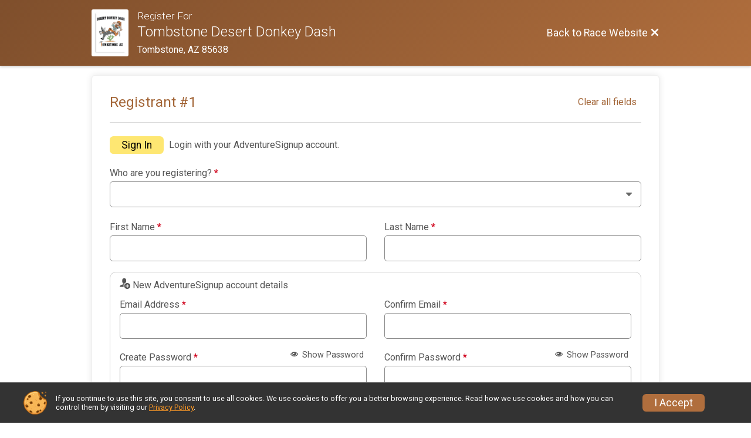

--- FILE ---
content_type: text/html; charset=utf-8
request_url: https://www.adventuresignup.com/Race/Register?raceId=107214
body_size: 23405
content:
<!DOCTYPE html>
<html lang="en">
	<head>
		

			<meta name="viewport" content="width=device-width,initial-scale=1,shrink-to-fit=no,viewport-fit=cover" />
	<meta http-equiv="Content-Type" content="text/html;charset=utf-8" />
<meta name="verify-v1" content="pPPI9MXDo069DhV+2itqhV46AR8OWnG+NxzCulTUTns=" />
<meta name="google-site-verification" content="wFyq2zuG7IBY5ilQqEELBypyn04UZIYBgKPHrTMnTUg" />

	<link rel="canonical" href="https://www.adventuresignup.com/Race/Register?raceId=107214" />

			
<title>Tombstone Desert Donkey Dash Online Registration</title>

	<meta property="og:url" content="https://www.adventuresignup.com/Race/Register?raceId=107214" />

		
	<meta property="og:title" content="Tombstone Desert Donkey Dash" />
	<meta name="twitter:title" content="Tombstone Desert Donkey Dash" />
			<meta name="keywords" content="Run, Running, Sign Up, Race Register, Race Director" />
	<meta name="description" content="The Tombstone Desert Donkey Dash is on Saturday April 18, 2026. It includes the following events: Tombstone Desert Donkey Dash 3 Mile Intro Course, Tombstone Desert Donkey Dash 6 Mile Short Course, and Tombstone Desert Donkey Dash 13 Mile Long Course." />
	<meta property="og:description" content="The Tombstone Desert Donkey Dash is on Saturday April 18, 2026. It includes the following events: Tombstone Desert Donkey Dash 3 Mile Intro Course, Tombstone Desert Donkey Dash 6 Mile Short Course, and Tombstone Desert Donkey Dash 13 Mile Long Course." />
	<meta name="twitter:description" content="The Tombstone Desert Donkey Dash is on Saturday April 18, 2026. It includes the following events: Tombstone Desert Donkey Dash 3 Mile Intro Course, Tombstone Desert Donkey Dash 6 Mile Short Course, and Tombstone Desert Donkey Dash 13 Mile Long Course." />
	<meta property="og:type" content="website" />
				
									
										<meta property="og:image" content="https://d368g9lw5ileu7.cloudfront.net/races/race107214-social1200x630.bGlj25.jpg" />

										<meta property="og:image:width" content="1200" />
				<meta property="og:image:height" content="630" />
			
			<meta name="twitter:card" content="summary_large_image" />
			<meta name="twitter:image" content="https://d368g9lw5ileu7.cloudfront.net/races/race107214-social1200x630.bGlj25.jpg" />
				<meta property="og:site_name" content="Tombstone Desert Donkey Dash" />

		



		<link rel="icon" href="https://d368g9lw5ileu7.cloudfront.net/img/nonversioned/favicon/runsignup/icon.png" type="image/png" /> 	<link rel="icon" href="https://d368g9lw5ileu7.cloudfront.net/img/nonversioned/favicon/runsignup/icon.svg" type="image/svg+xml" /> 
		<link rel="apple-touch-icon" href="https://d368g9lw5ileu7.cloudfront.net/img/nonversioned/favicon/runsignup/apple-touch-icon.png" /> 
	<link rel="manifest" href="https://d368g9lw5ileu7.cloudfront.net/manifest/runsignup/site.bJOg53.webmanifest" />

				
<script defer="defer" src="https://cdnjs.runsignup.com/ajax/libs/webfont/1.6.28/webfontloader.js" integrity="sha512-v/wOVTkoU7mXEJC3hXnw9AA6v32qzpknvuUF6J2Lbkasxaxn2nYcl+HGB7fr/kChGfCqubVr1n2sq1UFu3Gh1w==" crossorigin="anonymous"></script>
<link rel="preconnect" href="https://fonts.gstatic.com" />
<link rel="preconnect" href="https://www.gstatic.com" />
<link rel="preconnect" href="https://fonts.googleapis.com" />


<script type="application/json" id="typefaceConfig">	{ "googleFontFamilies": ["Roboto:300,400,500,700"] }
</script>

<style>	:root { --header-font-family: "Roboto"; --body-font-family: "Roboto"; }
</style>

<script defer="defer" type="text/javascript" src="https://d368g9lw5ileu7.cloudfront.net/js/frames/googleWebFontLoad.min.bOYeCE.js"></script>
				<link rel="stylesheet" type="text/css" media="print" href="https://d368g9lw5ileu7.cloudfront.net/css/print.min.bJ0ec2.css" />

				
				<script defer="defer" type="text/javascript" src="https://d368g9lw5ileu7.cloudfront.net/js/components/lazyLoad.min.bLGmDc.js"></script>		
				



				
								<link rel="stylesheet" type="text/css" href="https://d3dq00cdhq56qd.cloudfront.net/c220186.bPyai-.bMein3/race/107214/f2dbcbaeb233a7beb8dd71688c482429/raceFocusModeFrame-otf.scss.css" />
			
				<!-- DYNAMIC_CSS_PLACEHOLDER -->

				<link rel="stylesheet" type="text/css" href="https://iad-dynamic-assets.runsignup.com/us-east-1-src/prod/iconfonts/ee8f7e0577a3411fb0287beac2f41140/style.css" />

		
	<script type="text/javascript" src="https://cdnjs.runsignup.com/ajax/libs/jquery/3.7.1/jquery.min.js" integrity="sha512-v2CJ7UaYy4JwqLDIrZUI/4hqeoQieOmAZNXBeQyjo21dadnwR+8ZaIJVT8EE2iyI61OV8e6M8PP2/4hpQINQ/g==" crossorigin="anonymous"></script>
	<script type="text/javascript" src="https://cdnjs.runsignup.com/ajax/libs/jqueryui/1.14.1/jquery-ui.min.js" integrity="sha512-MSOo1aY+3pXCOCdGAYoBZ6YGI0aragoQsg1mKKBHXCYPIWxamwOE7Drh+N5CPgGI5SA9IEKJiPjdfqWFWmZtRA==" crossorigin="anonymous"></script>

<script type="application/json" id="sessionJsData">
{
			"csrf": "8WKCZA+3J3J2J6E5+HN6sRPCVGvGgnvp",
		"serverTzOffset": -18000000
}
</script>

<script type="text/javascript" src="https://d368g9lw5ileu7.cloudfront.net/js/session.min.bN4VU_.js"></script><script type="text/javascript" src="https://d368g9lw5ileu7.cloudfront.net/js/utils.min.bPhFFz.js"></script><script type="text/javascript" src="https://d368g9lw5ileu7.cloudfront.net/js/windows.min.bz27OH.js"></script>
	<script defer="defer" type="text/javascript" src="https://d368g9lw5ileu7.cloudfront.net/js/analytics/runalytics.min.bOsW8C.js"></script>	<script type="application/json" id="runalyticsData">
	{
					"raceId": 107214,
			"timezone": "America\/Phoenix",
				"analyticsApiBaseUrl": "https:\/\/analytics.runsignup.com\/prod\/",
		"validTrackingSources": [1,100,200,300,400,500,600],
		"validTrackingMediums": [1,200,201,202,203,204,300,400,500,501,600]
	}
	</script>


		
									


	
					<script async src="https://www.googletagmanager.com/gtag/js?id=G-EW8QY8DJRE"></script>
		<script>//<![CDATA[
			window.dataLayer = window.dataLayer || [];
			function gtag(){dataLayer.push(arguments);}
			gtag('js', new Date());
			gtag('config', "G-EW8QY8DJRE"
											);
		//]]></script>
	
															<script async src="https://www.googletagmanager.com/gtag/js?id=G-QKEVS8BTWC"></script>
		<script>//<![CDATA[
			window.dataLayer = window.dataLayer || [];
			function gtag(){dataLayer.push(arguments);}
			gtag('js', new Date());
			gtag('config', "G-QKEVS8BTWC",
				{				"domain": "www.adventuresignup.com",
				"user_type": "public",
				"business_line": "AdventureSignup",
				"site_type": "Race Site"				}
			);
								//]]></script>
	
				
		
						</head>
	<body class="">
					<div id="blackOverlay" class="overlay overlayBlack"></div>



	<div id="acceptCookies" style="display: none;">
		<p>
			In order to use AdventureSignup, your browser must accept cookies.  Otherwise, you will not be able to register for races or use other functionality of the website.
			However, your browser doesn't appear to allow cookies by default.
		</p>
					<p>
				<b>Click the “Accept Cookie Policy” button below to accept the use of cookies on your browser.</b>
			</p>
			<p>
				If you still see this message after clicking the link, then your browser settings are likely set to not allow cookies.
				Please try enabling cookies.  You can find instructions at <a href="https://www.whatismybrowser.com/guides/how-to-enable-cookies/auto">https://www.whatismybrowser.com/guides/how-to-enable-cookies/auto</a>.
			</p>
			<hr class="hr--gray" />
			<div class="ta-center submitBackLinks">
				<form method="post" action="/WidgetAux/AcceptCookies" target="acceptCookies">
					<button type="submit" class="rsuBtn rsuBtn--primary">Accept Cookie Policy</button>
				</form>
			</div>
				<iframe name="acceptCookies" height="0" width="0" frameborder="0" scrolling="no"></iframe>
	</div>
	<script type="text/javascript" src="https://d368g9lw5ileu7.cloudfront.net/js/acceptCookiesPopup.min.bEboUX.js"></script>


				

		<div class="body-frame">
						<header class="websiteFullScreenHeader">
				<div class="websiteFullScreenHeader__inner  max-width-1000">
					<div class="websiteFullScreenHeader__title">
																																																		<a href="/Race/AZ/Tombstone/TombstoneDesertDonkeyDash" class="td-none" aria-label="Race Website"
																											data-show-link-confirmation="T"
										data-popup-title="Return to Race Website"
										data-confirmation-msg="You are currently trying to leave the Race Registration process. Are you sure you want to exit registration and return to the Race Website?"
																																	>							<div class="websiteFullScreenHeader__logo">
																	
																												<img src="https://d368g9lw5ileu7.cloudfront.net/races/race107214-logo-0.bGlj25.png" alt="Logo" />
																								</div>
						</a>
												<div class="websiteFullScreenHeader__name">
							<h1 class="rsu-heading-themed-font">
																	<div>Register For</div>
																Tombstone Desert Donkey Dash
							</h1>
															<div class="websiteFullScreenHeader__location">
									Tombstone, AZ 85638
								</div>
													</div>
					</div>
					<div class="websiteFullScreenHeader__right">
																					<a href="/Race/AZ/Tombstone/TombstoneDesertDonkeyDash"
									class="rsuBtn rsuBtn--text rsuBtn--sm"
																			data-show-link-confirmation="T"
										data-popup-title="Return to Race Website"
										data-confirmation-msg="You are currently trying to leave the Race Registration process. Are you sure you want to exit registration and return to the Race Website?"
																										>
									<span>Back to Race Website</span>
									<i class="icon icon-cross margin-0" aria-hidden="true" ></i>
								</a>
																									</div>
				</div>
			</header>

			<div id="transparencyScreen"></div>
			<div id="widgetWidth" class="page-content page-content-contained  max-width-1000">
								
				<div class="inner-template touch-action-manipulation ">
										
																
						


<div class="margin-0-auto padding-lr-fluid-2" data-event-wording="event">
	<div>
		
		
<script defer="defer" src="https://cdnjs.runsignup.com/ajax/libs/vue/3.5.21/vue.global.prod.min.js" integrity="sha512-+e6NYY9WvT49IE3RB8nFZBKmuGLpaW92UkKq2X1qmiSGy/a6i9dneAruOVRLEshKvTXvDO0Y6YGcWK/5c0VM4w==" crossorigin="anonymous"></script>
<script type="text/javascript" src="https://d368g9lw5ileu7.cloudfront.net/js/ajax.min.bOqfvP.js"></script><script type="text/javascript" src="https://d368g9lw5ileu7.cloudfront.net/js/registerEntry.min.bPhij3.js"></script><script type="text/javascript">//<![CDATA[
RaceData.next_date = 1776484800;
RaceData.race_id = 107214;

if (RaceData.next_date)
{
	(function() {
		var tmp = new Date();
		tmp.setTime(RaceData.next_date*1000);
		RaceData.next_date = tmp;
	})();
}

//]]></script>
<script type="text/javascript" src="https://d368g9lw5ileu7.cloudfront.net/js/popupBoxes.min.bI2aFq.js"></script>




<script defer="defer" type="text/javascript" src="https://d368g9lw5ileu7.cloudfront.net/js/general/passwordPeek.min.bOqgDZ.js"></script>	

<div id="loginBox" class="loginBox " hidden="hidden">
	<form method="post" action="/Login" class="jsLoginForm">
		<div>
							<h2 class="popupTitle ta-center fs-lg-2">Sign In / SignUp</h2>
						<div class="modal-body">
				<div class="emailPassword" data-type="login-email-pass" id="emailPasswordBox">
											
																			<div class="raceLogoLogin hidden-phone ta-center"><img src="https://d368g9lw5ileu7.cloudfront.net/races/race107214-logo-0.bGlj25.png" alt="Tombstone Desert Donkey Dash" class="img-polaroid" /></div>
											
					<div style="clear: both;"></div>

										<div class="resetPasswordTitle" hidden="hidden">
						<h3 class="ta-center fs-lg-2">Reset Password</h3>
					</div>

										<div class="forgottenPasswordInstructions" hidden="hidden">
						<p class="fs-sm-2">
							Enter your email address and we will send you instructions to reset your password. Check your spam folder if you do not receive it.
						</p>
					</div>
											<div class="login-branding">
																																										<span>Login with your <i class="icon icon-logo-rsu-circle" aria-hidden="true" ></i> <b>RunSignup</b> account.</span>
						</div>
															<div class="formInput margin-b-15" id="emailDiv">
						<div class="subHeaderColor">
							<label for="loginEmail" class="formInput__label margin-b-10">Email <span class="required" aria-label="Required information">*</span></label>
						</div>
						<input type="email" value="" id="loginEmail" name="email" />
						<div class="error borderedError" id="loginEmail_error"></div>
					</div>
					<div class="formInput passForm">
												<div class="d-flex flex-space-between align-items-center">
							<label for="loginPassword" class="formInput__label margin-t-0 loginLabel loginText">Password <span class="required" aria-label="Required information">*</span></label>
							<button type="button" id="loginPassword_showPasswordButton" class="rsuBtn rsuBtn--text rsuBtn--xs padding-tb-5 margin-0 margin-b-5 jsShowPwButton" data-login-password-id="loginPassword"><i class="icon icon-eye" aria-hidden="true" ></i> Show Password</button>
							<button type="button" id="loginPassword_hidePasswordButton" class="rsuBtn rsuBtn--text rsuBtn--xs padding-tb-5 margin-0 margin-b-5" hidden="hidden"><i class="icon icon-eye-blocked" aria-hidden="true" ></i> Hide Password</button>
						</div>
						<input type="password" value="" id="loginPassword" name="password" />
						<div class="error borderedError" id="loginPassword_error"></div>
					</div>

										<div class="formInput" hidden="hidden">
						<div class="hidden-phone">
							<label for="loginMfa" class="formInput__label loginLabel loginText">MFA Token <span class="required" aria-label="Required information">*</span></label>
						</div>
						<input type="text" pattern="[0-9]*" maxlength="6" id="loginMfa" name="mfaToken" required="required" autocomplete="one-time-code" autofocus="autofocus" disabled="disabled" />
						<div class="note">Lost your MFA device? <a href="/Account/MFARecovery" target="_blank" class="margin-l-10">Reset MFA</a></div>
						<div class="error borderedError"></div>
					</div>

					<div class="d-flex align-items-center flex-space-between">
																			<div class="remember-me">
								<label class="rsuCheckbox margin-0">
									<input type="checkbox" name="rememberMe" value="T" checked="checked" />
									<span class="rsuCheckbox__checkbox"><svg height="10" width="10" viewBox="0 0 16 12.3" class="rsuCheckbox__icon"><path d="M6 7.7 2.3 4 0 6.3l6 6 10-10L13.7 0z"/></svg></span>
									<span class="rsuCheckbox__label">Keep me logged in.</span>
								</label>
							</div>
												<div class="forgotPswd fs-sm-1">
							<button type="button" value="jsForgotPw" class="rsuBtn rsuBtn--text rsuBtn--xs padding-tb-5 margin-0">Forgot Password?</button>
						</div>
					</div>
										<h4 class="resetPasswordSuccess ta-center margin-0" hidden="hidden">Your reset password email has been sent!</h4>
					<p hidden="hidden" class="ajaxStatus fs-sm-1 color-gray-medium"></p>
					<div class="resetPasswordRefreshMsg rsuMessage rsuMessage--warning rsuMessage--warning--light rsuMessage--noBorder fs-sm-2 margin-t-5" hidden="hidden"><i class="icon icon-warning" aria-hidden="true" ></i> Please <a href="/Race/Register?raceId=107214" class="rsuBtn rsuBtn--sm rsuBtn--link td-underline">refresh</a> this page after resetting your password.</div>

					<div class="ta-center error borderedError loginMainError margin-t-10" id="login_error"></div>
					<div class="margin-t-30">
						<button type="submit" value="signIn" class="rsuBtn rsuBtn--primary rsuBtn--full-width">Sign In</button>
						<button type="button" value="resetPassword" class="rsuBtn rsuBtn--primary" hidden="hidden">Reset Password</button>
						<button type="button" value="backToLogin" class="rsuBtn rsuBtn--text" hidden="hidden">Back</button>
					</div>
																					<br/>
						<div class="register ta-center create-account-callout">
							<h3>Not a user yet?</h3>
							<a class="rsuBtn rsuBtn--gray rsuBtn--md" id="loginRegisterUser" href="/CreateAccount?redirect=%2FRace%2FRegister%3FraceId%3D107214">Sign Up</a>
						</div> 									</div> 
									<div id="selectUserBox2">
		<div class="margin-b-25 ta-center">
			<h1 class="fs-xl-2 fw-normal">Hi, <span data-placeholder="user-first-name"></span></h1>
			<p class="fs-md-2 fw-normal margin-0 padding-0">Who are you registering?</p>
		</div>
		<div class="registrant-select d-grid grid-gap-10 grid-col-fill-200">
						<div class="registrant">
				<button type="button" class="rsuBtn rsuBtn--xs rsuBtn--padding-sm rsuBtn--gray-light d-inline-flex align-items-center gap05 margin-0 width-100 ta-left" value="selectRegistrant">
										<span class="rsuCircleImg rsuCircleImg--sm profileImage flex-0-0-auto" hidden="hidden"></span>
										<span class="rsuCircleImg rsuCircleImg--sm rsuCircleImg--firstChar flex-0-0-auto" hidden="hidden">
						<span class="initialCircleChars"></span>
					</span>
					<span class="user-selection-text"></span>
				</button>
			</div>
		</div>
				<div class="new-registrant-select margin-t-25 margin-b-10 ta-center">
			<div class="text-divider margin-b-10">Or</div>
			<button type="button" class="select rsuBtn rsuBtn--gray-light" onclick="RegistrationEntry.registerUser(-2);">Add New Registrant</button>

			<div class="fs-md-2">
				Not You? <a href="/Logout?redirect=%2FRace%2FRegister%3FraceId%3D107214" class="margin-l-10">Sign Out</a>
			</div>

			<div class="ta-center margin-t-15 margin-b-15">
				<a href="/Account/ConsolidateAccts?userId=" target="_blank"><i class="icon icon-info" aria-hidden="true" ></i> Duplicate Accounts? Learn More</a>
			</div>
		</div>
	</div>

			</div>
		</div>
	</form>
</div>














	<script defer="defer" type="text/javascript" src="https://d368g9lw5ileu7.cloudfront.net/js/account/vuePasswordReqComponent.min.bPhij3.js"></script>



<script type="text/javascript">//<![CDATA[
	RegistrationEntry.eventIdsWithSoftCapError = []
//]]></script>

<script type="application/json" id="passwordRequirements">{"length":8,"neededOptionalRequirements":2}</script>

<div id="ageBasedPricingPopup" style="display: none;">
										
	<hr class="hr--themed" />

	<div class="submitBackLinks ta-center">
		<button type="button" class="rsuBtn rsuBtn--gray" onclick="$('#ageBasedPricingPopup').dialog('close');">Close</button>
	</div>
</div>






<form method="post" id="raceRegForm">
	<div id="registerForm" class="p-rel">
				
													
												<div class="registrantContainer rsuTile padding-30 margin-t-fluid-2 rounded-6" id="registrantContainer_1" data-registrant-index="1">
														
			<div class="registrant-head">
				<h2 class="registrant-title fs-lg-1--fluid">Registrant #<span class="registrantNum">1</span></h2>
									<div class="registrant-actionLinks">
												<button type="button" class="rsuBtn rsuBtn--text-whitebg rsuBtn--sm margin-0 padding-lr-10 remove-this-registrant" style="display:none;" 
							onclick="RegistrationEntry.removeRegistrant($(this).closest('div.registrantContainer'));">
							<i class="icon icon-bin margin-0" aria-label= "Remove this registrant"  title= "Remove this registrant" ></i>
						</button>
												<button
							type="button"
							class="rsuBtn rsuBtn--text-whitebg rsuBtn--xs clear-all-fields margin-0"  
							onclick="RegistrationEntry.removeRegistrant($(this).closest('div.registrantContainer'));"
						>Clear all fields</button>
					</div>
							</div>

			<input type="hidden" value="" name="registrant[1][userId]" />
			<input type="hidden" value="0" name="registrant[1][originalIndex]" />

						<div class="registrant flex-parent flex-responsive" style="display: none;">
				<div class="profileImage">
					<span class="rsuCircleImg rsuCircleImg--lg rsuCircleImg--border margin-lr-5"></span>
				</div>
				<div class="profileInfo margin-b-15">
					<div class="d-flex align-items-center gap10px margin-t-15">
						<h2 class="fs-md-3 margin-0" data-placeholder="name"></h2>
						<div class="userOptions">
							<button type="button" data-option="edit" class="updateUserInfoLink action-icon icon action-icon-lg icon-edit padding-5" aria-label="Edit"></button>
						</div>
					</div>
					<span class="d-block margin-t-5" data-placeholder="email"></span><br/>
					<div class="addr" data-placeholder="addr"><span></span><br/><span></span></div>
					<span><span class="fw-bold">Date of Birth:</span> <span data-placeholder="dob" ></span><br/></span>
					<span><span class="fw-bold">Phone:</span> <span data-placeholder="phone"></span><br/></span>
					<span><span class="fw-bold">Gender:</span> <span data-placeholder="gender"></span><br/></span>
				</div>
			</div>

									
			<div class="userInfoForm">
				<div class="userInfoEditWarning" hidden="hidden">
					<hr class="hr--gray" />
					<h3 class="ta-center fs-lg-1 margin-t-15 bold">Warning! You are editing the account information for <span data-placeholder="registrantName"></span>.</h3>
					<div class="ta-center fs-sm-2 margin-t-10 margin-b-15">If this isn’t your account, register as a <button type="button" class="warningMsgAddNewRegLink rsuBtn rsuBtn--quaternary rsuBtn--xs margin-0 rsuBtn--padding-sm">New Registrant</button></div>
					<div class="fs-sm-2 ta-center">Note: Any changes to this user will not be saved until your registration is completed.</div>
					<div class="rsuArrowDivider rsuArrowDivider--down margin-t-25 margin-b-25"></div>
				</div>

				<span class="removeForSelectedUser flex-parent flex-responsive align-items-center margin-t-15 showIfLoggedIn" style="display: none;">
					<button type="button" class="rsuBtn rsuBtn--primary rsuBtn--sm quickFillBtn" onclick="RegistrationEntry.useExistingUser(this.parentNode.parentNode.parentNode);" aria-describedby="quickFillLabel_regIdx[0]">Quick Fill</button>
					<p id="quickFillLabel_regIdx[0]" class="margin-0">Choose one of your existing profiles to quickly fill in the registration form.</p>
				</span>
									<span class="flex-parent flex-responsive align-items-center margin-t-15 logged-out-only jsLoginContainer" >
						<button type="button" class="rsuBtn rsuBtn--primary rsuBtn--sm animate-shake shake-normal" onclick="RegistrationEntry.showLoginBox(); focusInput('loginEmail');">Sign In</button>
						<p class="margin-0">Login with your AdventureSignup account.</p>
					</span>
				
				<div role="group" aria-labelledby="whoAreYouRegistering_regIdx[0]" class="margin-tb-10">
					<label class="formInput__label" for="registrant[1][relation]" id="whoAreYouRegistering_regIdx[0]">Who are you registering? <span class="required" aria-label="Required information">*</span></label>
					<div data-container="acct-relation" data-acct-container=".registrantContainer">
						<div class="formInput margin-0">
							<select
								name="registrant[1][relation]"
								id="registrant[1][relation]"
								data-required-msg="Please select how you are related to the registrant."
								required="required"
							>
								<option value=""></option>
																	<option
										value="1"
										data-acct-youth="F"
																				class="jsAdultSelf"
										title="I am at least 18 years old and registering myself."
									>Me, 18+</option>
																									<option
										value="2"
										data-acct-youth="F"
																				class="jsDifferentAdult"
										title="I am at least 18 years old and registering someone else 18 or older."
									>Other Adult, 18+</option>
																									<option
										value="3"
										data-acct-youth="T"
																				class="jsYouth"
										title="I am at least 18 years old and registering someone under 18 years old as their parent or guardian."
									>Minor, Under 18</option>
															</select>
														<div class="rsuMessage rsuMessage--info rsuMessage--info--light rsuMessage--noBorder margin-t-15 ta-center js-coppaNote" hidden="hidden">By selecting this box, you are indicating that you are the parent/guardian of the person you are about to register. Additionally, if the child is under the age of 13, you are consenting to the collection and use of the information about the child for the purpose of the registration as described in our privacy policy.</div>
						</div>
					</div>
				</div>

													<div class="bs4-row" data-acct-youth="T" style="display: none;">
						<div class="col-sm-6">
							<div class="formInput">
								<label class="formInput__label" for="registrant[1][guardian_first_name]">Parent/Guardian First Name <span class="required" aria-label="Required information">*</span></label>
								<input type="text" value="" id="registrant[1][guardian_first_name]" name="registrant[1][guardian_first_name]" class="input-full-width" data-required-msg="Parent/guardian first name is required." disabled="disabled" />
								<div class="error borderedError"></div>
							</div>
						</div>
						<div class="col-sm-6">
							<div class="formInput">
								<label class="formInput__label" for="registrant[1][guardian_last_name]">Parent/Guardian Last Name <span class="required" aria-label="Required information">*</span></label>
								<input type="text" value="" id="registrant[1][guardian_last_name]" name="registrant[1][guardian_last_name]" class="input-full-width" data-required-msg="Parent/guardian last name is required." disabled="disabled" />
								<div class="error borderedError"></div>
							</div>
						</div>
					</div>
				
								<div class="bs4-row">
					<div class="col-sm-6">
						<div class="formInput">
							<label class="formInput__label" for="registrant[1][first_name]" data-youth-prefix="Registrant’s">First Name <span class="required" aria-label="Required information">*</span></label>
							<input type="text" value="" id="registrant[1][first_name]" name="registrant[1][first_name]" class="input-full-width" data-required-msg="First name is required." />
							<div class="error borderedError"></div>
						</div>
					</div>
															<div class="col-sm-6">
						<div class="formInput">
							<label class="formInput__label" for="registrant[1][last_name]" data-youth-prefix="Registrant’s">Last Name <span class="required" aria-label="Required information">*</span></label>
							<input type="text" value="" id="registrant[1][last_name]" name="registrant[1][last_name]" class="input-full-width" data-required-msg="Last name is required." />
							<div class="error borderedError"></div>
						</div>
					</div>
				</div>

																																																														<div class="rsuWell rsuWell--white rsuWell--bordered rounded-10 padding-t-0 padding-b-5 margin-t-10 margin-b-5">
						<h5 class="margin-t-10"><i class="icon icon-user-plus" aria-hidden="true" ></i> <span class="fs-sm-2">New AdventureSignup account details</span></h5>
															<div class="bs4-row confirmEmailContainer quickReg" data-quick-reg="email" data-email-mismatch-msg="Please confirm your email address.">
							<div class="col-sm-6">
								<div class="formInput">
									<label class="formInput__label" for="registrant[1][email]" data-youth-prefix="T">Email Address <span class="required" aria-label="Required information">*</span></label>
									<input type="email" value="" id="registrant[1][email]" name="registrant[1][email]" class="jsAcctEmail" data-required-msg="Email address is required." />
																		<div class="error borderedError"></div>
								</div>
							</div>
							<div class="col-sm-6" data-function="email-confirm">
								<div class="formInput">
									<label class="formInput__label" for="registrant[1][confirmEmail]">Confirm Email <span class="required" aria-label="Required information">*</span></label>
									<input type="email" value="" id="registrant[1][confirmEmail]" name="registrant[1][confirmEmail]" class="jsAcctEmail" data-required-msg="Please confirm your email address." />
									<div class="error borderedError"></div>
								</div>
							</div>
						</div>
					
											<div id="passwordDiv" class="quickReg" data-quick-reg="email&&password">
							<div id="vuePasswordReqApp" class="bs4-row">
								<div class="col-sm-6 col-md-6">
									<div class="formInput">
										<div class="d-flex flex-space-between align-items-center">
											<label class="formInput__label">Create Password <span class="required" aria-label="Required information">*</span></label>
											<button type="button" class="rsuBtn rsuBtn--staticgray-text rsuBtn--xs fs-sm-1 padding-tb-5 padding-lr-5 margin-0" @click="toggleNewPasswordPeek()">
												<template v-if="newPasswordPeek">
													<i class="icon icon-eye-blocked" aria-hidden="true" ></i> Hide Password
												</template>
												<template v-else>
													<i class="icon icon-eye" aria-hidden="true" ></i> Show Password
												</template>
											</button>
										</div>
										<input ref="newPassword" :type="newPasswordPeek ? 'text' : 'password'" id="registrant[1][password]" name="password" class="input-full-width" :class="newPasswordClasses" v-model="newPassword" @blur="maskNewPassword()" autocomplete="new-password" aria-describedby="passwordRequirements" data-requirements-not-met-msg="Password does not meet the minimum requirements." data-required-msg="Please enter a password for your account." />
										<ul id="passwordRequirements" class="list-style-none padding-t-10 fs-sm-1" v-show="!passwordRequirementsMet">
																						<li class="margin-b-10" :class="meetsLengthRequirement ? 'color-green' : 'color-gray'">
												<template v-if="meetsLengthRequirement">
													<i class="icon icon-checkmark fs-xs-2 margin-r-5" aria-hidden="true" ></i>{{passwordLengthRequirement}} characters minimum
												</template>
												<template v-else>
													<i class="icon icon-cross fs-xs-2 margin-r-5" aria-hidden="true" ></i>{{passwordLengthRequirement}} characters minimum
												</template>
											</li>
																						<li class="margin-t-10 margin-b-5 bold">
												<span v-if="neededOptionalRequirements === 2">Must meet two of the following requirements:</span>
												<span v-else="neededOptionalRequirements === 3">Must meet three of the following requirements:</span>
											</li>
											<template v-for="requirementStatus in optionalRequirementStatuses">
																								<li class="margin-b-10" :class="requirementStatus.satisfied ? 'color-green' : passwordRequirementsMet ? 'color-gray-light' : 'color-gray'">
													<template v-if="requirementStatus.satisfied">
														<i class="icon icon-checkmark fs-xs-2 margin-r-5" aria-hidden="true" ></i>
													</template>
													<template v-else-if="passwordRequirementsMet">
														<i class="icon icon-radio-unchecked fs-xs-2 margin-r-5" aria-hidden="true" ></i>
													</template>
													<template v-else>
														<i class="icon icon-cross fs-xs-2 margin-r-5" aria-hidden="true" ></i>
													</template>

																										<template v-if="requirementStatus.requirement === 'oneUppercase'">One uppercase letter</template>
													<template v-else-if="requirementStatus.requirement === 'oneLowercase'">One lowercase letter</template>
													<template v-else-if="requirementStatus.requirement === 'oneNumber'">One number</template>
													<template v-else-if="requirementStatus.requirement === 'oneSpecialCharacter'">One special character (e.g. ~!@#$%^&amp;*)</template>
												</li>
											</template>
										</ul>
																				<div v-show="passwordRequirementsMet" class="d-flex align-items-center margin-t-5 animate-fade-in">
											<i class="icon icon-checkmark-circle fs-md-1 margin-r-5 color-green" aria-hidden="true" ></i>
											<span class="color-green">Requirements Met</span>
										</div>
										<div class="error borderedError"></div>
									</div>
								</div>
								<div class="col-sm-6 col-md-6">
									<div class="formInput">
										<div class="d-flex flex-space-between align-items-center">
											<label class="formInput__label">Confirm Password <span class="required" aria-label="Required information">*</span></label>
											<button type="button" class="rsuBtn rsuBtn--staticgray-text rsuBtn--xs fs-sm-1 padding-tb-5 padding-lr-5 margin-0" @click="toggleConfirmPasswordPeek()">
												<template v-if="confirmPasswordPeek">
													<i class="icon icon-eye-blocked" aria-hidden="true" ></i> Hide Password
												</template>
												<template v-else>
													<i class="icon icon-eye" aria-hidden="true" ></i> Show Password
												</template>
											</button>
										</div>
										<input ref="confirmPassword" :type="confirmPasswordPeek ? 'text' : 'password'" id="registrant[1][confirmPassword]" name="confirmPassword" class="input-full-width" :class="confirmPasswordClasses" v-model="confirmPassword" @blur="maskConfirmPassword()" autocomplete="new-password" aria-describedby="passwordMatchStatus" data-passwords-do-not-match-msg="Passwords do not match." data-required-msg="Please confirm your password." />
										<div v-if="passwordsMatch && !passwordEmpty" id="passwordMatchStatus" class="d-flex align-items-center margin-t-5 animate-fade-in">
											<i class="icon icon-checkmark-circle fs-md-1 margin-r-5 color-green" aria-hidden="true" ></i>
											<span class="color-green">Passwords Match</span>
										</div>
										<div class="error borderedError"></div>
									</div>
								</div>
							</div>
						</div>
										<div class="insertPasswordBefore"></div>
									</div>
													<div class="bs4-row">
																																											<div class="col-sm-6 col-md-3 quickReg" data-quick-reg="dob">
								<div class="formInput">
									<label class="formInput__label" for="registrant[1][dob]">Date of Birth <span class="required" data-event-ids="1084052,1084053,1084054" aria-label="Required information">*</span></label>
									<input type="date" class="html5date input-full-width dob-picker " value="" name="registrant[1][dob]" id="registrant[1][dob]" data-no-clear-btn="T"
										onblur="checkDateOfBirth(this.value);"										onchange="$(this).closest('div.userInfoForm').nextAll('div.eventSelection:first').find(':input[name*=&quot;[raceCategoryId][]&quot;]:not(:disabled)').filter('input:checkbox:checked,input:radio:checked,select').each(function() { if (window.RegisterClubMembershipDiscount) RegisterClubMembershipDiscount.checkForDiscountsOnInput($(this)); });"
																			/>
									<div class="note color-gray dateFormat">Format: mm/dd/yyyy</div>
									<div class="note color-gray">Used for age group calculations</div>
																	</div>
							</div>
						
													<div class="col-sm-6 col-md-4 quickReg" data-quick-reg="gender">
								<div class="formInput" role="group" aria-labelledby="genderLabel_regIdx[0]">
									<label class="formInput__label" id="genderLabel_regIdx[0]">Gender <span class="required" data-event-ids="1084052,1084053,1084054" aria-label="Required information">*</span></label>
									<div class="rsuRadioButtonGroup">
										<label class="rsuRadioButton">
											<input type="radio" value="M" name="registrant[1][gender]"  />
											<span class="rsuRadioButton__radio"><svg height="4" width="4" viewBox="0 0 4 4" class="rsuRadioButton__icon"><circle cx="2" cy="2" r="2"/></svg></span>
											<span class="rsuRadioButton__label">Male</span>
										</label>
										<label class="rsuRadioButton">
											<input type="radio" value="F" name="registrant[1][gender]"  />
											<span class="rsuRadioButton__radio"><svg height="4" width="4" viewBox="0 0 4 4" class="rsuRadioButton__icon"><circle cx="2" cy="2" r="2"/></svg></span>
											<span class="rsuRadioButton__label">Female</span>
										</label>
									</div>
									
																										</div>
							</div>
						
													<div class="col-sm-6 col-md-5 quickReg" data-quick-reg="phone">
								<div class="formInput">
									<label class="formInput__label" for="registrant_regIdx[0][phone]">Phone <span class="required" data-event-ids="1084052,1084053,1084054" aria-label="Required information">*</span></label>
									<input type="tel" value="" id="registrant_regIdx[0][phone]" name="registrant[1][phone]" class="input-full-width" aria-describedby="phoneNote_regIdx[0]" />
																		<div class="note color-gray" id="phoneNote_regIdx[0]">
										Valid formats include: 000-000-0000 or 0000000000
									</div>
								</div>
							</div>
											</div>
				
													<div class="locationContainer">
						<div class="bs4-row">
															<div class="col-sm-6 quickReg" data-quick-reg="address">
									<div class="formInput">
										<label class="formInput__label" for="registrant[1][address1]">Street Address <span class="required" data-event-ids="1084052,1084053,1084054" aria-label="Required information">*</span></label>
										<input type="text" value="" id="registrant[1][address1]" name="registrant[1][address1]" class="input-full-width" />
																			</div>
								</div>
							
															<div class="col-sm-3 quickReg" data-quick-reg="country">
									<div class="formInput">
										<label class="formInput__label" for="registrant[1][country]">Country <span class="required" data-event-ids="1084052,1084053,1084054" aria-label="Required information">*</span></label><select id="registrant[1][country]" name="registrant[1][country]" class="input-full-width" data-default-country=US><option value="">&nbsp;&nbsp;&nbsp;&nbsp;&nbsp;</option><option value="US" selected="selected">US - United States</option><option value="AD" >AD - Andorra</option><option value="AE" >AE - United Arab Emirates</option><option value="AF" >AF - Afghanistan</option><option value="AG" >AG - Antigua and Barbuda</option><option value="AI" >AI - Anguilla</option><option value="AL" >AL - Albania</option><option value="AM" >AM - Armenia</option><option value="AO" >AO - Angola</option><option value="AQ" >AQ - Antarctica</option><option value="AR" >AR - Argentina</option><option value="AS" >AS - American Samoa</option><option value="AT" >AT - Austria</option><option value="AU" >AU - Australia</option><option value="AW" >AW - Aruba</option><option value="AX" >AX - Åland Islands</option><option value="AZ" >AZ - Azerbaijan</option><option value="BA" >BA - Bosnia and Herzegovina</option><option value="BB" >BB - Barbados</option><option value="BD" >BD - Bangladesh</option><option value="BE" >BE - Belgium</option><option value="BF" >BF - Burkina Faso</option><option value="BG" >BG - Bulgaria</option><option value="BH" >BH - Bahrain</option><option value="BI" >BI - Burundi</option><option value="BJ" >BJ - Benin</option><option value="BL" >BL - Saint Barthélemy</option><option value="BM" >BM - Bermuda</option><option value="BN" >BN - Brunei Darussalam</option><option value="BO" >BO - Bolivia, Plurinational State of</option><option value="BQ" >BQ - Bonaire, Sint Eustatius and Saba</option><option value="BR" >BR - Brazil</option><option value="BS" >BS - Bahamas</option><option value="BT" >BT - Bhutan</option><option value="BV" >BV - Bouvet Island</option><option value="BW" >BW - Botswana</option><option value="BY" >BY - Belarus</option><option value="BZ" >BZ - Belize</option><option value="CA" >CA - Canada</option><option value="CC" >CC - Cocos (Keeling) Islands</option><option value="CD" >CD - Congo, the Democratic Republic of the</option><option value="CF" >CF - Central African Republic</option><option value="CG" >CG - Congo</option><option value="CH" >CH - Switzerland</option><option value="CI" >CI - Côte d&#039;Ivoire</option><option value="CK" >CK - Cook Islands</option><option value="CL" >CL - Chile</option><option value="CM" >CM - Cameroon</option><option value="CN" >CN - China</option><option value="CO" >CO - Colombia</option><option value="CR" >CR - Costa Rica</option><option value="CU" >CU - Cuba</option><option value="CV" >CV - Cape Verde</option><option value="CW" >CW - Curaçao</option><option value="CX" >CX - Christmas Island</option><option value="CY" >CY - Cyprus</option><option value="CZ" >CZ - Czech Republic</option><option value="DE" >DE - Germany</option><option value="DJ" >DJ - Djibouti</option><option value="DK" >DK - Denmark</option><option value="DM" >DM - Dominica</option><option value="DO" >DO - Dominican Republic</option><option value="DZ" >DZ - Algeria</option><option value="EC" >EC - Ecuador</option><option value="EE" >EE - Estonia</option><option value="EG" >EG - Egypt</option><option value="EH" >EH - Western Sahara</option><option value="ER" >ER - Eritrea</option><option value="ES" >ES - Spain</option><option value="ET" >ET - Ethiopia</option><option value="FI" >FI - Finland</option><option value="FJ" >FJ - Fiji</option><option value="FK" >FK - Falkland Islands (Malvinas)</option><option value="FM" >FM - Micronesia, Federated States of</option><option value="FO" >FO - Faroe Islands</option><option value="FR" >FR - France</option><option value="GA" >GA - Gabon</option><option value="GB" >GB - United Kingdom</option><option value="GD" >GD - Grenada</option><option value="GE" >GE - Georgia</option><option value="GF" >GF - French Guiana</option><option value="GG" >GG - Guernsey</option><option value="GH" >GH - Ghana</option><option value="GI" >GI - Gibraltar</option><option value="GL" >GL - Greenland</option><option value="GM" >GM - Gambia</option><option value="GN" >GN - Guinea</option><option value="GP" >GP - Guadeloupe</option><option value="GQ" >GQ - Equatorial Guinea</option><option value="GR" >GR - Greece</option><option value="GS" >GS - South Georgia and the South Sandwich Islands</option><option value="GT" >GT - Guatemala</option><option value="GU" >GU - Guam</option><option value="GW" >GW - Guinea-Bissau</option><option value="GY" >GY - Guyana</option><option value="HK" >HK - Hong Kong</option><option value="HM" >HM - Heard Island and McDonald Islands</option><option value="HN" >HN - Honduras</option><option value="HR" >HR - Croatia</option><option value="HT" >HT - Haiti</option><option value="HU" >HU - Hungary</option><option value="ID" >ID - Indonesia</option><option value="IE" >IE - Ireland</option><option value="IL" >IL - Israel</option><option value="IM" >IM - Isle of Man</option><option value="IN" >IN - India</option><option value="IO" >IO - British Indian Ocean Territory</option><option value="IQ" >IQ - Iraq</option><option value="IR" >IR - Iran, Islamic Republic of</option><option value="IS" >IS - Iceland</option><option value="IT" >IT - Italy</option><option value="JE" >JE - Jersey</option><option value="JM" >JM - Jamaica</option><option value="JO" >JO - Jordan</option><option value="JP" >JP - Japan</option><option value="KE" >KE - Kenya</option><option value="KG" >KG - Kyrgyzstan</option><option value="KH" >KH - Cambodia</option><option value="KI" >KI - Kiribati</option><option value="KM" >KM - Comoros</option><option value="KN" >KN - Saint Kitts and Nevis</option><option value="KP" >KP - Korea, Democratic People&#039;s Republic of</option><option value="KR" >KR - Korea, Republic of</option><option value="KW" >KW - Kuwait</option><option value="KY" >KY - Cayman Islands</option><option value="KZ" >KZ - Kazakhstan</option><option value="LA" >LA - Lao People&#039;s Democratic Republic</option><option value="LB" >LB - Lebanon</option><option value="LC" >LC - Saint Lucia</option><option value="LI" >LI - Liechtenstein</option><option value="LK" >LK - Sri Lanka</option><option value="LR" >LR - Liberia</option><option value="LS" >LS - Lesotho</option><option value="LT" >LT - Lithuania</option><option value="LU" >LU - Luxembourg</option><option value="LV" >LV - Latvia</option><option value="LY" >LY - Libya</option><option value="MA" >MA - Morocco</option><option value="MC" >MC - Monaco</option><option value="MD" >MD - Moldova, Republic of</option><option value="ME" >ME - Montenegro</option><option value="MF" >MF - Saint Martin (French part)</option><option value="MG" >MG - Madagascar</option><option value="MH" >MH - Marshall Islands</option><option value="MK" >MK - Macedonia, the former Yugoslav Republic of</option><option value="ML" >ML - Mali</option><option value="MM" >MM - Myanmar</option><option value="MN" >MN - Mongolia</option><option value="MO" >MO - Macao</option><option value="MP" >MP - Northern Mariana Islands</option><option value="MQ" >MQ - Martinique</option><option value="MR" >MR - Mauritania</option><option value="MS" >MS - Montserrat</option><option value="MT" >MT - Malta</option><option value="MU" >MU - Mauritius</option><option value="MV" >MV - Maldives</option><option value="MW" >MW - Malawi</option><option value="MX" >MX - Mexico</option><option value="MY" >MY - Malaysia</option><option value="MZ" >MZ - Mozambique</option><option value="NA" >NA - Namibia</option><option value="NC" >NC - New Caledonia</option><option value="NE" >NE - Niger</option><option value="NF" >NF - Norfolk Island</option><option value="NG" >NG - Nigeria</option><option value="NI" >NI - Nicaragua</option><option value="NL" >NL - Netherlands</option><option value="NO" >NO - Norway</option><option value="NP" >NP - Nepal</option><option value="NR" >NR - Nauru</option><option value="NU" >NU - Niue</option><option value="NZ" >NZ - New Zealand</option><option value="OM" >OM - Oman</option><option value="PA" >PA - Panama</option><option value="PE" >PE - Peru</option><option value="PF" >PF - French Polynesia</option><option value="PG" >PG - Papua New Guinea</option><option value="PH" >PH - Philippines</option><option value="PK" >PK - Pakistan</option><option value="PL" >PL - Poland</option><option value="PM" >PM - Saint Pierre and Miquelon</option><option value="PN" >PN - Pitcairn</option><option value="PR" >PR - Puerto Rico</option><option value="PS" >PS - Palestinian Territory, Occupied</option><option value="PT" >PT - Portugal</option><option value="PW" >PW - Palau</option><option value="PY" >PY - Paraguay</option><option value="QA" >QA - Qatar</option><option value="RE" >RE - Réunion</option><option value="RO" >RO - Romania</option><option value="RS" >RS - Serbia</option><option value="RU" >RU - Russian Federation</option><option value="RW" >RW - Rwanda</option><option value="SA" >SA - Saudi Arabia</option><option value="SB" >SB - Solomon Islands</option><option value="SC" >SC - Seychelles</option><option value="SD" >SD - Sudan</option><option value="SE" >SE - Sweden</option><option value="SG" >SG - Singapore</option><option value="SH" >SH - Saint Helena, Ascension and Tristan da Cunha</option><option value="SI" >SI - Slovenia</option><option value="SJ" >SJ - Svalbard and Jan Mayen</option><option value="SK" >SK - Slovakia</option><option value="SL" >SL - Sierra Leone</option><option value="SM" >SM - San Marino</option><option value="SN" >SN - Senegal</option><option value="SO" >SO - Somalia</option><option value="SR" >SR - Suriname</option><option value="SS" >SS - South Sudan</option><option value="ST" >ST - Sao Tome and Principe</option><option value="SV" >SV - El Salvador</option><option value="SX" >SX - Sint Maarten (Dutch part)</option><option value="SY" >SY - Syrian Arab Republic</option><option value="SZ" >SZ - Swaziland</option><option value="TC" >TC - Turks and Caicos Islands</option><option value="TD" >TD - Chad</option><option value="TF" >TF - French Southern Territories</option><option value="TG" >TG - Togo</option><option value="TH" >TH - Thailand</option><option value="TJ" >TJ - Tajikistan</option><option value="TK" >TK - Tokelau</option><option value="TL" >TL - Timor-Leste</option><option value="TM" >TM - Turkmenistan</option><option value="TN" >TN - Tunisia</option><option value="TO" >TO - Tonga</option><option value="TR" >TR - Turkey</option><option value="TT" >TT - Trinidad and Tobago</option><option value="TV" >TV - Tuvalu</option><option value="TW" >TW - Taiwan, Republic of China</option><option value="TZ" >TZ - Tanzania, United Republic of</option><option value="UA" >UA - Ukraine</option><option value="UG" >UG - Uganda</option><option value="UM" >UM - United States Minor Outlying Islands</option><option value="UY" >UY - Uruguay</option><option value="UZ" >UZ - Uzbekistan</option><option value="VA" >VA - Holy See (Vatican City State)</option><option value="VC" >VC - Saint Vincent and the Grenadines</option><option value="VE" >VE - Venezuela, Bolivarian Republic of</option><option value="VG" >VG - Virgin Islands, British</option><option value="VI" >VI - Virgin Islands, U.S.</option><option value="VN" >VN - Viet Nam</option><option value="VU" >VU - Vanuatu</option><option value="WF" >WF - Wallis and Futuna</option><option value="WS" >WS - Samoa</option><option value="XK" >XK - Kosovo</option><option value="YE" >YE - Yemen</option><option value="YT" >YT - Mayotte</option><option value="ZA" >ZA - South Africa</option><option value="ZM" >ZM - Zambia</option><option value="ZW" >ZW - Zimbabwe</option></select>
																			</div>
								</div>
							
															<div class="col-sm-3 quickReg" data-quick-reg="zipcode">
									<div class="formInput">
										<label class="formInput__label" for="registrant[1][zipcode]">Zip Code <span class="required" data-event-ids="1084052,1084053,1084054" aria-label="Required information">*</span></label>
										<input type="text" value="" id="registrant[1][zipcode]" name="registrant[1][zipcode]" class="input-full-width" data-redline-key="js-y7ZDdg3XjOUbh3ub0JBNfBkbJNT6Upbtwa6Jr9HKYBWgFqrG92tpEOAoCuuwTFZq" />																			</div>
								</div>
							
															<div class="col-sm-3 quickReg" data-quick-reg="city">
									<div class="formInput">
										<label class="formInput__label" for="registrant[1][city]">City <span class="required" data-event-ids="1084052,1084053,1084054" aria-label="Required information">*</span></label>
										<input type="text" value="" id="registrant[1][city]" name="registrant[1][city]" class="input-full-width" />
																			</div>
								</div>
							
															<div class="col-sm-3 quickReg" data-quick-reg="state">
									<div class="formInput">
										<label class="formInput__label" for="registrant[1][state]">State <span class="required" data-event-ids="1084052,1084053,1084054" aria-label="Required information">*</span></label><select id="registrant[1][state]" name="registrant[1][state]" class="input-full-width"><option value="">&nbsp;&nbsp;&nbsp;&nbsp;&nbsp;</option><option title="Alaska" data-country="US" value="AK" >AK - Alaska</option><option title="Alabama" data-country="US" value="AL" >AL - Alabama</option><option title="Arkansas" data-country="US" value="AR" >AR - Arkansas</option><option title="American Samoa" data-country="US" value="AS" >AS - American Samoa</option><option title="Arizona" data-country="US" value="AZ" >AZ - Arizona</option><option title="California" data-country="US" value="CA" >CA - California</option><option title="Colorado" data-country="US" value="CO" >CO - Colorado</option><option title="Connecticut" data-country="US" value="CT" >CT - Connecticut</option><option title="District Of Columbia" data-country="US" value="DC" >DC - District Of Columbia</option><option title="Delaware" data-country="US" value="DE" >DE - Delaware</option><option title="Florida" data-country="US" value="FL" >FL - Florida</option><option title="Federated States of Micronesia" data-country="US" value="FM" >FM - Federated States of Micronesia</option><option title="Georgia" data-country="US" value="GA" >GA - Georgia</option><option title="Guam" data-country="US" value="GU" >GU - Guam</option><option title="Hawaii" data-country="US" value="HI" >HI - Hawaii</option><option title="Iowa" data-country="US" value="IA" >IA - Iowa</option><option title="Idaho" data-country="US" value="ID" >ID - Idaho</option><option title="Illinois" data-country="US" value="IL" >IL - Illinois</option><option title="Indiana" data-country="US" value="IN" >IN - Indiana</option><option title="Kansas" data-country="US" value="KS" >KS - Kansas</option><option title="Kentucky" data-country="US" value="KY" >KY - Kentucky</option><option title="Louisiana" data-country="US" value="LA" >LA - Louisiana</option><option title="Massachusetts" data-country="US" value="MA" >MA - Massachusetts</option><option title="Maryland" data-country="US" value="MD" >MD - Maryland</option><option title="Maine" data-country="US" value="ME" >ME - Maine</option><option title="Marshall Islands" data-country="US" value="MH" >MH - Marshall Islands</option><option title="Michigan" data-country="US" value="MI" >MI - Michigan</option><option title="Minnesota" data-country="US" value="MN" >MN - Minnesota</option><option title="Missouri" data-country="US" value="MO" >MO - Missouri</option><option title="Northern Mariana Islands" data-country="US" value="MP" >MP - Northern Mariana Islands</option><option title="Mississippi" data-country="US" value="MS" >MS - Mississippi</option><option title="Montana" data-country="US" value="MT" >MT - Montana</option><option title="North Carolina" data-country="US" value="NC" >NC - North Carolina</option><option title="North Dakota" data-country="US" value="ND" >ND - North Dakota</option><option title="Nebraska" data-country="US" value="NE" >NE - Nebraska</option><option title="New Hampshire" data-country="US" value="NH" >NH - New Hampshire</option><option title="New Jersey" data-country="US" value="NJ" >NJ - New Jersey</option><option title="New Mexico" data-country="US" value="NM" >NM - New Mexico</option><option title="Nevada" data-country="US" value="NV" >NV - Nevada</option><option title="New York" data-country="US" value="NY" >NY - New York</option><option title="Ohio" data-country="US" value="OH" >OH - Ohio</option><option title="Oklahoma" data-country="US" value="OK" >OK - Oklahoma</option><option title="Oregon" data-country="US" value="OR" >OR - Oregon</option><option title="Pennsylvania" data-country="US" value="PA" >PA - Pennsylvania</option><option title="Puerto Rico" data-country="US" value="PR" >PR - Puerto Rico</option><option title="Palau" data-country="US" value="PW" >PW - Palau</option><option title="Rhode Island" data-country="US" value="RI" >RI - Rhode Island</option><option title="South Carolina" data-country="US" value="SC" >SC - South Carolina</option><option title="South Dakota" data-country="US" value="SD" >SD - South Dakota</option><option title="Tennessee" data-country="US" value="TN" >TN - Tennessee</option><option title="Texas" data-country="US" value="TX" >TX - Texas</option><option title="Utah" data-country="US" value="UT" >UT - Utah</option><option title="Virginia" data-country="US" value="VA" >VA - Virginia</option><option title="US Virgin Islands" data-country="US" value="VI" >VI - US Virgin Islands</option><option title="Vermont" data-country="US" value="VT" >VT - Vermont</option><option title="Washington" data-country="US" value="WA" >WA - Washington</option><option title="Wisconsin" data-country="US" value="WI" >WI - Wisconsin</option><option title="West Virginia" data-country="US" value="WV" >WV - West Virginia</option><option title="Wyoming" data-country="US" value="WY" >WY - Wyoming</option><option title="U.S. Armed Forces - Americas" data-country="US" value="AA" >AA - U.S. Armed Forces - Americas</option><option title="U.S. Armed Forces - Europe" data-country="US" value="AE" >AE - U.S. Armed Forces - Europe</option><option title="U.S. Armed Forces - Pacific" data-country="US" value="AP" >AP - U.S. Armed Forces - Pacific</option><option title="Alberta" data-country="CA" value="AB" >AB - Alberta</option><option title="British Columbia" data-country="CA" value="BC" >BC - British Columbia</option><option title="Manitoba" data-country="CA" value="MB" >MB - Manitoba</option><option title="New Brunswick" data-country="CA" value="NB" >NB - New Brunswick</option><option title="Newfoundland and Labrador" data-country="CA" value="NL" >NL - Newfoundland and Labrador</option><option title="Nova Scotia" data-country="CA" value="NS" >NS - Nova Scotia</option><option title="Northwest Territories" data-country="CA" value="NT" >NT - Northwest Territories</option><option title="Nunavut" data-country="CA" value="NU" >NU - Nunavut</option><option title="Ontario" data-country="CA" value="ON" >ON - Ontario</option><option title="Prince Edward Island" data-country="CA" value="PE" >PE - Prince Edward Island</option><option title="Quebec" data-country="CA" value="QC" >QC - Quebec</option><option title="Saskatchewan" data-country="CA" value="SK" >SK - Saskatchewan</option><option title="Yukon" data-country="CA" value="YT" >YT - Yukon</option><option title="Brandenburg" data-country="DE" value="BB" >BB - Brandenburg</option><option title="Berlin" data-country="DE" value="BE" >BE - Berlin</option><option title="Baden-Württemberg" data-country="DE" value="BW" >BW - Baden-Württemberg</option><option title="Bavaria" data-country="DE" value="BY" >BY - Bavaria</option><option title="Bremen" data-country="DE" value="HB" >HB - Bremen</option><option title="Hesse" data-country="DE" value="HE" >HE - Hesse</option><option title="Hamburg" data-country="DE" value="HH" >HH - Hamburg</option><option title="Mecklenburg-Vorpommern" data-country="DE" value="MV" >MV - Mecklenburg-Vorpommern</option><option title="Lower Saxony" data-country="DE" value="NI" >NI - Lower Saxony</option><option title="North Rhine-Westphalia" data-country="DE" value="NW" >NW - North Rhine-Westphalia</option><option title="Rhineland-Palatinate" data-country="DE" value="RP" >RP - Rhineland-Palatinate</option><option title="Schleswig-Holstein" data-country="DE" value="SH" >SH - Schleswig-Holstein</option><option title="Saarland" data-country="DE" value="SL" >SL - Saarland</option><option title="Saxony" data-country="DE" value="SN" >SN - Saxony</option><option title="Saxony-Anhalt" data-country="DE" value="ST" >ST - Saxony-Anhalt</option><option title="Thuringia" data-country="DE" value="TH" >TH - Thuringia</option><option title="Aberdeenshire" data-country="GB" value="ABD" >ABD - Aberdeenshire</option><option title="Aberdeen City" data-country="GB" value="ABE" >ABE - Aberdeen City</option><option title="Argyll and Bute" data-country="GB" value="AGB" >AGB - Argyll and Bute</option><option title="Isle of Anglesey" data-country="GB" value="AGY" >AGY - Isle of Anglesey</option><option title="Angus" data-country="GB" value="ANS" >ANS - Angus</option><option title="Antrim" data-country="GB" value="ANT" >ANT - Antrim</option><option title="Ards" data-country="GB" value="ARD" >ARD - Ards</option><option title="Armagh" data-country="GB" value="ARM" >ARM - Armagh</option><option title="Bath and North East Somerset" data-country="GB" value="BAS" >BAS - Bath and North East Somerset</option><option title="Blackburn with Darwen" data-country="GB" value="BBD" >BBD - Blackburn with Darwen</option><option title="Bedford" data-country="GB" value="BDF" >BDF - Bedford</option><option title="Barking and Dagenham" data-country="GB" value="BDG" >BDG - Barking and Dagenham</option><option title="Brent" data-country="GB" value="BEN" >BEN - Brent</option><option title="Bexley" data-country="GB" value="BEX" >BEX - Bexley</option><option title="Belfast" data-country="GB" value="BFS" >BFS - Belfast</option><option title="Bridgend" data-country="GB" value="BGE" >BGE - Bridgend</option><option title="Blaenau Gwent" data-country="GB" value="BGW" >BGW - Blaenau Gwent</option><option title="Birmingham" data-country="GB" value="BIR" >BIR - Birmingham</option><option title="Buckinghamshire" data-country="GB" value="BKM" >BKM - Buckinghamshire</option><option title="Ballymena" data-country="GB" value="BLA" >BLA - Ballymena</option><option title="Ballymoney" data-country="GB" value="BLY" >BLY - Ballymoney</option><option title="Bournemouth" data-country="GB" value="BMH" >BMH - Bournemouth</option><option title="Banbridge" data-country="GB" value="BNB" >BNB - Banbridge</option><option title="Barnet" data-country="GB" value="BNE" >BNE - Barnet</option><option title="Brighton and Hove" data-country="GB" value="BNH" >BNH - Brighton and Hove</option><option title="Barnsley" data-country="GB" value="BNS" >BNS - Barnsley</option><option title="Bolton" data-country="GB" value="BOL" >BOL - Bolton</option><option title="Blackpool" data-country="GB" value="BPL" >BPL - Blackpool</option><option title="Bracknell Forest" data-country="GB" value="BRC" >BRC - Bracknell Forest</option><option title="Bradford" data-country="GB" value="BRD" >BRD - Bradford</option><option title="Bromley" data-country="GB" value="BRY" >BRY - Bromley</option><option title="Bristol, City of" data-country="GB" value="BST" >BST - Bristol, City of</option><option title="Bury" data-country="GB" value="BUR" >BUR - Bury</option><option title="Cambridgeshire" data-country="GB" value="CAM" >CAM - Cambridgeshire</option><option title="Caerphilly" data-country="GB" value="CAY" >CAY - Caerphilly</option><option title="Central Bedfordshire" data-country="GB" value="CBF" >CBF - Central Bedfordshire</option><option title="Ceredigion" data-country="GB" value="CGN" >CGN - Ceredigion</option><option title="Craigavon" data-country="GB" value="CGV" >CGV - Craigavon</option><option title="Cheshire East" data-country="GB" value="CHE" >CHE - Cheshire East</option><option title="Cheshire West and Chester" data-country="GB" value="CHW" >CHW - Cheshire West and Chester</option><option title="Carrickfergus" data-country="GB" value="CKF" >CKF - Carrickfergus</option><option title="Cookstown" data-country="GB" value="CKT" >CKT - Cookstown</option><option title="Calderdale" data-country="GB" value="CLD" >CLD - Calderdale</option><option title="Clackmannanshire" data-country="GB" value="CLK" >CLK - Clackmannanshire</option><option title="Coleraine" data-country="GB" value="CLR" >CLR - Coleraine</option><option title="Cumbria" data-country="GB" value="CMA" >CMA - Cumbria</option><option title="Camden" data-country="GB" value="CMD" >CMD - Camden</option><option title="Carmarthenshire" data-country="GB" value="CMN" >CMN - Carmarthenshire</option><option title="Cornwall" data-country="GB" value="CON" >CON - Cornwall</option><option title="Coventry" data-country="GB" value="COV" >COV - Coventry</option><option title="Cardiff" data-country="GB" value="CRF" >CRF - Cardiff</option><option title="Croydon" data-country="GB" value="CRY" >CRY - Croydon</option><option title="Castlereagh" data-country="GB" value="CSR" >CSR - Castlereagh</option><option title="Conwy" data-country="GB" value="CWY" >CWY - Conwy</option><option title="Darlington" data-country="GB" value="DAL" >DAL - Darlington</option><option title="Derbyshire" data-country="GB" value="DBY" >DBY - Derbyshire</option><option title="Denbighshire" data-country="GB" value="DEN" >DEN - Denbighshire</option><option title="Derby" data-country="GB" value="DER" >DER - Derby</option><option title="Devon" data-country="GB" value="DEV" >DEV - Devon</option><option title="Dungannon and South Tyrone" data-country="GB" value="DGN" >DGN - Dungannon and South Tyrone</option><option title="Dumfries and Galloway" data-country="GB" value="DGY" >DGY - Dumfries and Galloway</option><option title="Doncaster" data-country="GB" value="DNC" >DNC - Doncaster</option><option title="Dundee City" data-country="GB" value="DND" >DND - Dundee City</option><option title="Dorset" data-country="GB" value="DOR" >DOR - Dorset</option><option title="Down" data-country="GB" value="DOW" >DOW - Down</option><option title="Derry" data-country="GB" value="DRY" >DRY - Derry</option><option title="Dudley" data-country="GB" value="DUD" >DUD - Dudley</option><option title="Durham, County" data-country="GB" value="DUR" >DUR - Durham, County</option><option title="Ealing" data-country="GB" value="EAL" >EAL - Ealing</option><option title="England and Wales" data-country="GB" value="EAW" >EAW - England and Wales</option><option title="East Ayrshire" data-country="GB" value="EAY" >EAY - East Ayrshire</option><option title="Edinburgh, City of" data-country="GB" value="EDH" >EDH - Edinburgh, City of</option><option title="East Dunbartonshire" data-country="GB" value="EDU" >EDU - East Dunbartonshire</option><option title="East Lothian" data-country="GB" value="ELN" >ELN - East Lothian</option><option title="Eilean Siar" data-country="GB" value="ELS" >ELS - Eilean Siar</option><option title="Enfield" data-country="GB" value="ENF" >ENF - Enfield</option><option title="England" data-country="GB" value="ENG" >ENG - England</option><option title="East Renfrewshire" data-country="GB" value="ERW" >ERW - East Renfrewshire</option><option title="East Riding of Yorkshire" data-country="GB" value="ERY" >ERY - East Riding of Yorkshire</option><option title="Essex" data-country="GB" value="ESS" >ESS - Essex</option><option title="East Sussex" data-country="GB" value="ESX" >ESX - East Sussex</option><option title="Falkirk" data-country="GB" value="FAL" >FAL - Falkirk</option><option title="Fermanagh" data-country="GB" value="FER" >FER - Fermanagh</option><option title="Fife" data-country="GB" value="FIF" >FIF - Fife</option><option title="Flintshire" data-country="GB" value="FLN" >FLN - Flintshire</option><option title="Gateshead" data-country="GB" value="GAT" >GAT - Gateshead</option><option title="Great Britain" data-country="GB" value="GBN" >GBN - Great Britain</option><option title="Glasgow City" data-country="GB" value="GLG" >GLG - Glasgow City</option><option title="Gloucestershire" data-country="GB" value="GLS" >GLS - Gloucestershire</option><option title="Greenwich" data-country="GB" value="GRE" >GRE - Greenwich</option><option title="Gwynedd" data-country="GB" value="GWN" >GWN - Gwynedd</option><option title="Halton" data-country="GB" value="HAL" >HAL - Halton</option><option title="Hampshire" data-country="GB" value="HAM" >HAM - Hampshire</option><option title="Havering" data-country="GB" value="HAV" >HAV - Havering</option><option title="Hackney" data-country="GB" value="HCK" >HCK - Hackney</option><option title="Herefordshire" data-country="GB" value="HEF" >HEF - Herefordshire</option><option title="Hillingdon" data-country="GB" value="HIL" >HIL - Hillingdon</option><option title="Highland" data-country="GB" value="HLD" >HLD - Highland</option><option title="Hammersmith and Fulham" data-country="GB" value="HMF" >HMF - Hammersmith and Fulham</option><option title="Hounslow" data-country="GB" value="HNS" >HNS - Hounslow</option><option title="Hartlepool" data-country="GB" value="HPL" >HPL - Hartlepool</option><option title="Hertfordshire" data-country="GB" value="HRT" >HRT - Hertfordshire</option><option title="Harrow" data-country="GB" value="HRW" >HRW - Harrow</option><option title="Haringey" data-country="GB" value="HRY" >HRY - Haringey</option><option title="Isle of Wight" data-country="GB" value="IOW" >IOW - Isle of Wight</option><option title="Islington" data-country="GB" value="ISL" >ISL - Islington</option><option title="Inverclyde" data-country="GB" value="IVC" >IVC - Inverclyde</option><option title="Kensington and Chelsea" data-country="GB" value="KEC" >KEC - Kensington and Chelsea</option><option title="Kent" data-country="GB" value="KEN" >KEN - Kent</option><option title="Kingston upon Hull" data-country="GB" value="KHL" >KHL - Kingston upon Hull</option><option title="Kirklees" data-country="GB" value="KIR" >KIR - Kirklees</option><option title="Kingston upon Thames" data-country="GB" value="KTT" >KTT - Kingston upon Thames</option><option title="Knowsley" data-country="GB" value="KWL" >KWL - Knowsley</option><option title="Lancashire" data-country="GB" value="LAN" >LAN - Lancashire</option><option title="Lambeth" data-country="GB" value="LBH" >LBH - Lambeth</option><option title="Leicester" data-country="GB" value="LCE" >LCE - Leicester</option><option title="Leeds" data-country="GB" value="LDS" >LDS - Leeds</option><option title="Leicestershire" data-country="GB" value="LEC" >LEC - Leicestershire</option><option title="Lewisham" data-country="GB" value="LEW" >LEW - Lewisham</option><option title="Lincolnshire" data-country="GB" value="LIN" >LIN - Lincolnshire</option><option title="Liverpool" data-country="GB" value="LIV" >LIV - Liverpool</option><option title="Limavady" data-country="GB" value="LMV" >LMV - Limavady</option><option title="London, City of" data-country="GB" value="LND" >LND - London, City of</option><option title="Larne" data-country="GB" value="LRN" >LRN - Larne</option><option title="Lisburn" data-country="GB" value="LSB" >LSB - Lisburn</option><option title="Luton" data-country="GB" value="LUT" >LUT - Luton</option><option title="Manchester" data-country="GB" value="MAN" >MAN - Manchester</option><option title="Middlesbrough" data-country="GB" value="MDB" >MDB - Middlesbrough</option><option title="Medway" data-country="GB" value="MDW" >MDW - Medway</option><option title="Magherafelt" data-country="GB" value="MFT" >MFT - Magherafelt</option><option title="Milton Keynes" data-country="GB" value="MIK" >MIK - Milton Keynes</option><option title="Midlothian" data-country="GB" value="MLN" >MLN - Midlothian</option><option title="Monmouthshire" data-country="GB" value="MON" >MON - Monmouthshire</option><option title="Merton" data-country="GB" value="MRT" >MRT - Merton</option><option title="Moray" data-country="GB" value="MRY" >MRY - Moray</option><option title="Merthyr Tydfil" data-country="GB" value="MTY" >MTY - Merthyr Tydfil</option><option title="Moyle" data-country="GB" value="MYL" >MYL - Moyle</option><option title="North Ayrshire" data-country="GB" value="NAY" >NAY - North Ayrshire</option><option title="Northumberland" data-country="GB" value="NBL" >NBL - Northumberland</option><option title="North Down" data-country="GB" value="NDN" >NDN - North Down</option><option title="North East Lincolnshire" data-country="GB" value="NEL" >NEL - North East Lincolnshire</option><option title="Newcastle upon Tyne" data-country="GB" value="NET" >NET - Newcastle upon Tyne</option><option title="Norfolk" data-country="GB" value="NFK" >NFK - Norfolk</option><option title="Nottingham" data-country="GB" value="NGM" >NGM - Nottingham</option><option title="Northern Ireland" data-country="GB" value="NIR" >NIR - Northern Ireland</option><option title="North Lanarkshire" data-country="GB" value="NLK" >NLK - North Lanarkshire</option><option title="North Lincolnshire" data-country="GB" value="NLN" >NLN - North Lincolnshire</option><option title="North Somerset" data-country="GB" value="NSM" >NSM - North Somerset</option><option title="Newtownabbey" data-country="GB" value="NTA" >NTA - Newtownabbey</option><option title="Northamptonshire" data-country="GB" value="NTH" >NTH - Northamptonshire</option><option title="Neath Port Talbot" data-country="GB" value="NTL" >NTL - Neath Port Talbot</option><option title="Nottinghamshire" data-country="GB" value="NTT" >NTT - Nottinghamshire</option><option title="North Tyneside" data-country="GB" value="NTY" >NTY - North Tyneside</option><option title="Newham" data-country="GB" value="NWM" >NWM - Newham</option><option title="Newport" data-country="GB" value="NWP" >NWP - Newport</option><option title="North Yorkshire" data-country="GB" value="NYK" >NYK - North Yorkshire</option><option title="Newry and Mourne District" data-country="GB" value="NYM" >NYM - Newry and Mourne District</option><option title="Oldham" data-country="GB" value="OLD" >OLD - Oldham</option><option title="Omagh" data-country="GB" value="OMH" >OMH - Omagh</option><option title="Orkney Islands" data-country="GB" value="ORK" >ORK - Orkney Islands</option><option title="Oxfordshire" data-country="GB" value="OXF" >OXF - Oxfordshire</option><option title="Pembrokeshire" data-country="GB" value="PEM" >PEM - Pembrokeshire</option><option title="Perth and Kinross" data-country="GB" value="PKN" >PKN - Perth and Kinross</option><option title="Plymouth" data-country="GB" value="PLY" >PLY - Plymouth</option><option title="Poole" data-country="GB" value="POL" >POL - Poole</option><option title="Portsmouth" data-country="GB" value="POR" >POR - Portsmouth</option><option title="Powys" data-country="GB" value="POW" >POW - Powys</option><option title="Peterborough" data-country="GB" value="PTE" >PTE - Peterborough</option><option title="Redcar and Cleveland" data-country="GB" value="RCC" >RCC - Redcar and Cleveland</option><option title="Rochdale" data-country="GB" value="RCH" >RCH - Rochdale</option><option title="Rhondda, Cynon, Taff" data-country="GB" value="RCT" >RCT - Rhondda, Cynon, Taff</option><option title="Redbridge" data-country="GB" value="RDB" >RDB - Redbridge</option><option title="Reading" data-country="GB" value="RDG" >RDG - Reading</option><option title="Renfrewshire" data-country="GB" value="RFW" >RFW - Renfrewshire</option><option title="Richmond upon Thames" data-country="GB" value="RIC" >RIC - Richmond upon Thames</option><option title="Rotherham" data-country="GB" value="ROT" >ROT - Rotherham</option><option title="Rutland" data-country="GB" value="RUT" >RUT - Rutland</option><option title="Sandwell" data-country="GB" value="SAW" >SAW - Sandwell</option><option title="South Ayrshire" data-country="GB" value="SAY" >SAY - South Ayrshire</option><option title="Scottish Borders, The" data-country="GB" value="SCB" >SCB - Scottish Borders, The</option><option title="Scotland" data-country="GB" value="SCT" >SCT - Scotland</option><option title="Suffolk" data-country="GB" value="SFK" >SFK - Suffolk</option><option title="Sefton" data-country="GB" value="SFT" >SFT - Sefton</option><option title="South Gloucestershire" data-country="GB" value="SGC" >SGC - South Gloucestershire</option><option title="Sheffield" data-country="GB" value="SHF" >SHF - Sheffield</option><option title="St. Helens" data-country="GB" value="SHN" >SHN - St. Helens</option><option title="Shropshire" data-country="GB" value="SHR" >SHR - Shropshire</option><option title="Stockport" data-country="GB" value="SKP" >SKP - Stockport</option><option title="Salford" data-country="GB" value="SLF" >SLF - Salford</option><option title="Slough" data-country="GB" value="SLG" >SLG - Slough</option><option title="South Lanarkshire" data-country="GB" value="SLK" >SLK - South Lanarkshire</option><option title="Sunderland" data-country="GB" value="SND" >SND - Sunderland</option><option title="Solihull" data-country="GB" value="SOL" >SOL - Solihull</option><option title="Somerset" data-country="GB" value="SOM" >SOM - Somerset</option><option title="Southend-on-Sea" data-country="GB" value="SOS" >SOS - Southend-on-Sea</option><option title="Surrey" data-country="GB" value="SRY" >SRY - Surrey</option><option title="Strabane" data-country="GB" value="STB" >STB - Strabane</option><option title="Stoke-on-Trent" data-country="GB" value="STE" >STE - Stoke-on-Trent</option><option title="Stirling" data-country="GB" value="STG" >STG - Stirling</option><option title="Southampton" data-country="GB" value="STH" >STH - Southampton</option><option title="Sutton" data-country="GB" value="STN" >STN - Sutton</option><option title="Staffordshire" data-country="GB" value="STS" >STS - Staffordshire</option><option title="Stockton-on-Tees" data-country="GB" value="STT" >STT - Stockton-on-Tees</option><option title="South Tyneside" data-country="GB" value="STY" >STY - South Tyneside</option><option title="Swansea" data-country="GB" value="SWA" >SWA - Swansea</option><option title="Swindon" data-country="GB" value="SWD" >SWD - Swindon</option><option title="Southwark" data-country="GB" value="SWK" >SWK - Southwark</option><option title="Tameside" data-country="GB" value="TAM" >TAM - Tameside</option><option title="Telford and Wrekin" data-country="GB" value="TFW" >TFW - Telford and Wrekin</option><option title="Thurrock" data-country="GB" value="THR" >THR - Thurrock</option><option title="Torbay" data-country="GB" value="TOB" >TOB - Torbay</option><option title="Torfaen" data-country="GB" value="TOF" >TOF - Torfaen</option><option title="Trafford" data-country="GB" value="TRF" >TRF - Trafford</option><option title="Tower Hamlets" data-country="GB" value="TWH" >TWH - Tower Hamlets</option><option title="United Kingdom" data-country="GB" value="UKM" >UKM - United Kingdom</option><option title="Vale of Glamorgan, The" data-country="GB" value="VGL" >VGL - Vale of Glamorgan, The</option><option title="Warwickshire" data-country="GB" value="WAR" >WAR - Warwickshire</option><option title="West Berkshire" data-country="GB" value="WBK" >WBK - West Berkshire</option><option title="West Dunbartonshire" data-country="GB" value="WDU" >WDU - West Dunbartonshire</option><option title="Waltham Forest" data-country="GB" value="WFT" >WFT - Waltham Forest</option><option title="Wigan" data-country="GB" value="WGN" >WGN - Wigan</option><option title="Wiltshire" data-country="GB" value="WIL" >WIL - Wiltshire</option><option title="Wakefield" data-country="GB" value="WKF" >WKF - Wakefield</option><option title="Walsall" data-country="GB" value="WLL" >WLL - Walsall</option><option title="West Lothian" data-country="GB" value="WLN" >WLN - West Lothian</option><option title="Wales" data-country="GB" value="WLS" >WLS - Wales</option><option title="Wolverhampton" data-country="GB" value="WLV" >WLV - Wolverhampton</option><option title="Wandsworth" data-country="GB" value="WND" >WND - Wandsworth</option><option title="Windsor and Maidenhead" data-country="GB" value="WNM" >WNM - Windsor and Maidenhead</option><option title="Wokingham" data-country="GB" value="WOK" >WOK - Wokingham</option><option title="Worcestershire" data-country="GB" value="WOR" >WOR - Worcestershire</option><option title="Wirral" data-country="GB" value="WRL" >WRL - Wirral</option><option title="Warrington" data-country="GB" value="WRT" >WRT - Warrington</option><option title="Wrexham" data-country="GB" value="WRX" >WRX - Wrexham</option><option title="Westminster" data-country="GB" value="WSM" >WSM - Westminster</option><option title="West Sussex" data-country="GB" value="WSX" >WSX - West Sussex</option><option title="York" data-country="GB" value="YOR" >YOR - York</option><option title="Shetland Islands" data-country="GB" value="ZET" >ZET - Shetland Islands</option><option title="Hokkaidô" data-country="JP" value="01" >01 - Hokkaidô</option><option title="Aomori" data-country="JP" value="02" >02 - Aomori</option><option title="Iwate" data-country="JP" value="03" >03 - Iwate</option><option title="Miyagi" data-country="JP" value="04" >04 - Miyagi</option><option title="Akita" data-country="JP" value="05" >05 - Akita</option><option title="Yamagata" data-country="JP" value="06" >06 - Yamagata</option><option title="Hukusima" data-country="JP" value="07" >07 - Hukusima</option><option title="Ibaraki" data-country="JP" value="08" >08 - Ibaraki</option><option title="Totigi" data-country="JP" value="09" >09 - Totigi</option><option title="Gunma" data-country="JP" value="10" >10 - Gunma</option><option title="Saitama" data-country="JP" value="11" >11 - Saitama</option><option title="Tiba" data-country="JP" value="12" >12 - Tiba</option><option title="Tôkyô" data-country="JP" value="13" >13 - Tôkyô</option><option title="Kanagawa" data-country="JP" value="14" >14 - Kanagawa</option><option title="Niigata" data-country="JP" value="15" >15 - Niigata</option><option title="Toyama" data-country="JP" value="16" >16 - Toyama</option><option title="Isikawa" data-country="JP" value="17" >17 - Isikawa</option><option title="Hukui" data-country="JP" value="18" >18 - Hukui</option><option title="Yamanasi" data-country="JP" value="19" >19 - Yamanasi</option><option title="Nagano" data-country="JP" value="20" >20 - Nagano</option><option title="Gihu" data-country="JP" value="21" >21 - Gihu</option><option title="Sizuoka" data-country="JP" value="22" >22 - Sizuoka</option><option title="Aiti" data-country="JP" value="23" >23 - Aiti</option><option title="Mie" data-country="JP" value="24" >24 - Mie</option><option title="Siga" data-country="JP" value="25" >25 - Siga</option><option title="Kyôto" data-country="JP" value="26" >26 - Kyôto</option><option title="Ôsaka" data-country="JP" value="27" >27 - Ôsaka</option><option title="Hyôgo" data-country="JP" value="28" >28 - Hyôgo</option><option title="Nara" data-country="JP" value="29" >29 - Nara</option><option title="Wakayama" data-country="JP" value="30" >30 - Wakayama</option><option title="Tottori" data-country="JP" value="31" >31 - Tottori</option><option title="Simane" data-country="JP" value="32" >32 - Simane</option><option title="Okayama" data-country="JP" value="33" >33 - Okayama</option><option title="Hirosima" data-country="JP" value="34" >34 - Hirosima</option><option title="Yamaguti" data-country="JP" value="35" >35 - Yamaguti</option><option title="Tokusima" data-country="JP" value="36" >36 - Tokusima</option><option title="Kagawa" data-country="JP" value="37" >37 - Kagawa</option><option title="Ehime" data-country="JP" value="38" >38 - Ehime</option><option title="Kôti" data-country="JP" value="39" >39 - Kôti</option><option title="Hukuoka" data-country="JP" value="40" >40 - Hukuoka</option><option title="Saga" data-country="JP" value="41" >41 - Saga</option><option title="Nagasaki" data-country="JP" value="42" >42 - Nagasaki</option><option title="Kumamoto" data-country="JP" value="43" >43 - Kumamoto</option><option title="Ôita" data-country="JP" value="44" >44 - Ôita</option><option title="Miyazaki" data-country="JP" value="45" >45 - Miyazaki</option><option title="Kagosima" data-country="JP" value="46" >46 - Kagosima</option><option title="Okinawa" data-country="JP" value="47" >47 - Okinawa</option><option title="Aguascalientes" data-country="MX" value="AGU" >AGU - Aguascalientes</option><option title="Baja California" data-country="MX" value="BCN" >BCN - Baja California</option><option title="Baja California Sur" data-country="MX" value="BCS" >BCS - Baja California Sur</option><option title="Campeche" data-country="MX" value="CAM" >CAM - Campeche</option><option title="Chihuahua" data-country="MX" value="CHH" >CHH - Chihuahua</option><option title="Chiapas" data-country="MX" value="CHP" >CHP - Chiapas</option><option title="Coahuila" data-country="MX" value="COA" >COA - Coahuila</option><option title="Colima" data-country="MX" value="COL" >COL - Colima</option><option title="Distrito Federal" data-country="MX" value="DIF" >DIF - Distrito Federal</option><option title="Durango" data-country="MX" value="DUR" >DUR - Durango</option><option title="Guerrero" data-country="MX" value="GRO" >GRO - Guerrero</option><option title="Guanajuato" data-country="MX" value="GUA" >GUA - Guanajuato</option><option title="Hidalgo" data-country="MX" value="HID" >HID - Hidalgo</option><option title="Jalisco" data-country="MX" value="JAL" >JAL - Jalisco</option><option title="México" data-country="MX" value="MEX" >MEX - México</option><option title="Michoacán" data-country="MX" value="MIC" >MIC - Michoacán</option><option title="Morelos" data-country="MX" value="MOR" >MOR - Morelos</option><option title="Nayarit" data-country="MX" value="NAY" >NAY - Nayarit</option><option title="Nuevo León" data-country="MX" value="NLE" >NLE - Nuevo León</option><option title="Oaxaca" data-country="MX" value="OAX" >OAX - Oaxaca</option><option title="Puebla" data-country="MX" value="PUE" >PUE - Puebla</option><option title="Querétaro" data-country="MX" value="QUE" >QUE - Querétaro</option><option title="Quintana Roo" data-country="MX" value="ROO" >ROO - Quintana Roo</option><option title="Sinaloa" data-country="MX" value="SIN" >SIN - Sinaloa</option><option title="San Luis Potosí" data-country="MX" value="SLP" >SLP - San Luis Potosí</option><option title="Sonora" data-country="MX" value="SON" >SON - Sonora</option><option title="Tabasco" data-country="MX" value="TAB" >TAB - Tabasco</option><option title="Tamaulipas" data-country="MX" value="TAM" >TAM - Tamaulipas</option><option title="Tlaxcala" data-country="MX" value="TLA" >TLA - Tlaxcala</option><option title="Veracruz" data-country="MX" value="VER" >VER - Veracruz</option><option title="Yucatán" data-country="MX" value="YUC" >YUC - Yucatán</option><option title="Zacatecas" data-country="MX" value="ZAC" >ZAC - Zacatecas</option><option title="Aruba country" data-country="NL" value="AW" >AW - Aruba country</option><option title="Curaçao country" data-country="NL" value="CW" >CW - Curaçao country</option><option title="Drenthe" data-country="NL" value="DR" >DR - Drenthe</option><option title="Flevoland" data-country="NL" value="FL" >FL - Flevoland</option><option title="Fryslân" data-country="NL" value="FR" >FR - Fryslân</option><option title="Gelderland" data-country="NL" value="GE" >GE - Gelderland</option><option title="Groningen" data-country="NL" value="GR" >GR - Groningen</option><option title="Limburg" data-country="NL" value="LI" >LI - Limburg</option><option title="Noord-Brabant" data-country="NL" value="NB" >NB - Noord-Brabant</option><option title="Noord-Holland" data-country="NL" value="NH" >NH - Noord-Holland</option><option title="Overijssel" data-country="NL" value="OV" >OV - Overijssel</option><option title="Sint Maarten country" data-country="NL" value="SX" >SX - Sint Maarten country</option><option title="Utrecht" data-country="NL" value="UT" >UT - Utrecht</option><option title="Zeeland" data-country="NL" value="ZE" >ZE - Zeeland</option><option title="Zuid-Holland" data-country="NL" value="ZH" >ZH - Zuid-Holland</option></select>
																			</div>
								</div>
																				</div>
					</div>
							</div>

			
			


		
<div class="formInput eventSelection p-rel" role="group">
	<h2 class="fs-md-3--fluid margin-b-25">Choose Your Event <span class="required" aria-label="Required information">*</span></h2>

	
	
			
			
			
						
	

	<div>
														
			
																											<div class="eventClickRow jsEventClickTile eventClickTile rsuWell rsuWell--light rsuWell--bordered margin-b-20 rounded-6 p-rel">
							<div class="singleEvent singleEventRegPath3 padding-20">
																																								

<div class="bs4-row">
		
	<div class="margin-b-10 col-sm-4">

							<label class="rsuRadioButton raceEvent">
													<input type="radio" class="radio" value="1084052" name="registrant[1][raceCategoryId][]"  										onchange="window.filterGroupBasedPricing && filterGroupBasedPricing();
																														myRegistrantsForms.updateRequiredFields($(this).closest('.registrantContainer'));
										"
																			/>
								
				<span class="rsuRadioButton__radio"><svg height="4" width="4" viewBox="0 0 4 4" class="rsuRadioButton__icon"><circle cx="2" cy="2" r="2"/></svg></span>
				<span class="rsuRadioButton__label fs-md-1">Tombstone Desert Donkey Dash 3 Mile Intro Course</span>
			</label>
				
				
				<div class="note">
																																																				</div>
	</div>
	<div class="col-sm-4 margin-b-10">
									<span class="jsRegularPricing jsRegularPricing-1084052">
					<p class="margin-t-0 margin-b-5 padding-0">
						 <span class="jsFee fw-medium fs-1rem">$60.00</span> <span class="processingFee d-inline-block" title="Signup Fee"> + $4.60 SignUp Fee <i class="icon icon-info fs-sm-2 va-middle" tabindex="0" data-tippy-template="tooltip-signupFeeHelp"></i> </span> 					</p>
																														<p class="margin-0 padding-0">
																																																<span class="groupPricing groupPricing-1084052" style="display: none;">(Group Pricing)<br/></span>
					</p>
				</span>
						</div>
</div>



								
																<div class="note emptyOnClone margin-l-25 fs-sm-2"><!-- Club Membership Discount Status --></div>
							</div>
						</div>
																																								<div class="eventClickRow jsEventClickTile eventClickTile rsuWell rsuWell--light rsuWell--bordered margin-b-20 rounded-6 p-rel">
							<div class="singleEvent singleEventRegPath3 padding-20">
																																								

<div class="bs4-row">
		
	<div class="margin-b-10 col-sm-4">

							<label class="rsuRadioButton raceEvent">
													<input type="radio" class="radio" value="1084053" name="registrant[1][raceCategoryId][]"  										onchange="window.filterGroupBasedPricing && filterGroupBasedPricing();
																														myRegistrantsForms.updateRequiredFields($(this).closest('.registrantContainer'));
										"
																			/>
								
				<span class="rsuRadioButton__radio"><svg height="4" width="4" viewBox="0 0 4 4" class="rsuRadioButton__icon"><circle cx="2" cy="2" r="2"/></svg></span>
				<span class="rsuRadioButton__label fs-md-1">Tombstone Desert Donkey Dash 6 Mile Short Course</span>
			</label>
				
				
				<div class="note">
																																																				</div>
	</div>
	<div class="col-sm-4 margin-b-10">
									<span class="jsRegularPricing jsRegularPricing-1084053">
					<p class="margin-t-0 margin-b-5 padding-0">
						 <span class="jsFee fw-medium fs-1rem">$60.00</span> <span class="processingFee d-inline-block" title="Signup Fee"> + $4.60 SignUp Fee <i class="icon icon-info fs-sm-2 va-middle" tabindex="0" data-tippy-template="tooltip-signupFeeHelp"></i> </span> 					</p>
																														<p class="margin-0 padding-0">
																																																<span class="groupPricing groupPricing-1084053" style="display: none;">(Group Pricing)<br/></span>
					</p>
				</span>
						</div>
</div>



								
																<div class="note emptyOnClone margin-l-25 fs-sm-2"><!-- Club Membership Discount Status --></div>
							</div>
						</div>
																																								<div class="eventClickRow jsEventClickTile eventClickTile rsuWell rsuWell--light rsuWell--bordered margin-b-20 rounded-6 p-rel">
							<div class="singleEvent singleEventRegPath3 padding-20">
																																								

<div class="bs4-row">
		
	<div class="margin-b-10 col-sm-4">

							<label class="rsuRadioButton raceEvent">
													<input type="radio" class="radio" value="1084054" name="registrant[1][raceCategoryId][]"  										onchange="window.filterGroupBasedPricing && filterGroupBasedPricing();
																														myRegistrantsForms.updateRequiredFields($(this).closest('.registrantContainer'));
										"
																			/>
								
				<span class="rsuRadioButton__radio"><svg height="4" width="4" viewBox="0 0 4 4" class="rsuRadioButton__icon"><circle cx="2" cy="2" r="2"/></svg></span>
				<span class="rsuRadioButton__label fs-md-1">Tombstone Desert Donkey Dash 13 Mile Long Course</span>
			</label>
				
				
				<div class="note">
																																																				</div>
	</div>
	<div class="col-sm-4 margin-b-10">
									<span class="jsRegularPricing jsRegularPricing-1084054">
					<p class="margin-t-0 margin-b-5 padding-0">
						 <span class="jsFee fw-medium fs-1rem">$60.00</span> <span class="processingFee d-inline-block" title="Signup Fee"> + $4.60 SignUp Fee <i class="icon icon-info fs-sm-2 va-middle" tabindex="0" data-tippy-template="tooltip-signupFeeHelp"></i> </span> 					</p>
																														<p class="margin-0 padding-0">
																																																<span class="groupPricing groupPricing-1084054" style="display: none;">(Group Pricing)<br/></span>
					</p>
				</span>
						</div>
</div>



								
																<div class="note emptyOnClone margin-l-25 fs-sm-2"><!-- Club Membership Discount Status --></div>
							</div>
						</div>
																
										
						</div>

		
		</div>



						

						
			
			<script type="text/javascript">
			//<![CDATA[
			
											
			//]]>
			</script>
			

		</div>
		
					<div class="grayBorderBottom addAnotherRegistrant" data-max-participants="25">
																							
										<button type="button" class="rsuBtn rsuBtn--quaternary rsuBtn--md" id="addNewRegistrantLink" onclick="RegistrationEntry.addNewRegistrant(this.parentNode);"><i class="icon icon-plus" aria-hidden="true" ></i> Add Another Registrant</button>
							</div>

											
									
						
				
		<div class="margin-t-25">
																</div>
		<br/>

		
		<hr class="hr--themed" />

		<div class="submitBackLinks">
			<button type="submit" class="submit rsuBtn rsuBtn--primary">Continue</button>
			<input type="hidden" id="signedPendingRegistrationId" name="signedPendingRegistrationId" value="" />
			<input type="hidden" name="isLte599" value="F" />
			<input type="hidden" name="startInfo" value="eyJ0eXAiOiJKV1QiLCJhbGciOiJIUzI1NiJ9.[base64].mnXaXZXBHHqBYLH30gAHcI9sRCv0gRx8pm1CaIJPvNc" />
						<input type="hidden" name="csrf" value="8WKCZA+3J3J2J6E5+HN6sRPCVGvGgnvp" />

			<textarea name="winnie_msg" value="" style="display: none;" autocomplete="off" aria-label="Leave this field blank"></textarea>
		</div>
	</div>
</form>


<div id="tooltip-signupFeeHelp" hidden="hidden">
			<span>This is a service fee for processing your  registration. This may be slightly higher or lower per registrant than the amount shown here.</span>	</div>

		
	
	



<div id="tooltip-groupPricing" hidden="hidden">
				<h5>Donkey Pricing</h5>
							No Special Pricing
				<div class="margin-t-25">
		<i class="icon icon-warning color-red" aria-hidden="true" ></i> Price adjustments will be applied at checkout.
	</div>
</div>

<script>//<![CDATA[
	//]]></script>

<script type="text/javascript">//<![CDATA[

$(function() {
	$("#registerForm").find("div.locationContainer").each(function() {
		var elem = $(this);
		var country = elem.find("select[name*='[country]']");
		var state = elem.find("select[name*='[state]']");
		if (country.length == 1 && state.length == 1)
			setupCountryAndStateDropdown2(country, state);
	});
});

//]]></script>


			<script type="text/javascript">//<![CDATA[
			$(function() {
							});
		//]]></script>
	
<div id="userEditWarningPopup" style="display: none;">
	<p>
		You have selected to edit the information for <span class="placeholder" data-placeholder="name"></span>.
		Note: This will update the profile data for this user and will be the default for future registrations that you do.
		You should only use this option to update information about <span class="placeholder" data-placeholder="name"></span>, such as a typo in their name or an address change.
		If you are trying to register someone else like a spouse, child, or friend, you should NOT use this option.
	</p>
</div>

<div class="ta-center" id="duplicatedSubAccountPopup" hidden="hidden">
	<p class="fs-sm-2">
		<span data-placeholder="duplicatedRegistrantsWording"></span> the same information as your account.<br/>
		Would you like to use your existing account information instead?
	</p>
	<button type="button" class="submit rsuBtn rsuBtn--primary" value="usePrimaryAcctInfo">Yes</button>
	<button type="button" class="submit rsuBtn rsuBtn--text" value="useNewInfo">No</button>
</div>

<script type="text/javascript" src="https://d368g9lw5ileu7.cloudfront.net/js/zipcodeHelpers.min.bPdKBK.js"></script><script type="text/javascript" src="https://d368g9lw5ileu7.cloudfront.net/js/account/acctInfoHelper.min.bKsa93.js"></script>
	</div>
	<br class="clearfix" />
</div>
									</div>
			</div>
			<div class="margin-tb-20">
								<div class="ta-center margin-0-auto color-reg_neutralGray">
					<i class="icon icon-logo-rsu-circle fs-lg-2" aria-hidden="true" ></i>
				</div>
			</div>
		</div>

				




														
	<div class="drawer__spacer"></div>



<div id="cookiePolicyPopup" class="drawer drawer--bottom">
	<div class="drawer__content flex-parent flex-responsive align-items-center">
		<img src="https://d368g9lw5ileu7.cloudfront.net/img/frontend2018/cookie-img.bFehfM.png" width="40" height="40" alt="" class="margin-r-15 margin-r-0-medium-down hidden-phone" />
				<div class="flex-2 margin-r-15 hidden-md-down">
			<p class="fs-xs-2 margin-0 padding-tb-5 lh-initial">
				If you continue to use this site, you consent to use all cookies. We use cookies to offer you a better browsing experience. Read how we use cookies and how you can control them by visiting our <a href="/About-Us/Privacy-Policy" target="_blank">Privacy Policy</a>.
			</p>
		</div>
				<div class="flex-2 hidden-md-up">
			<p class="fs-sm-1 margin-0 padding-tb-5 lh-initial">
				If you continue to use this site, you consent to use all cookies. <button type="button" class="rsuExpando bkg-none border-0 color-inherit fs-sm-1" data-content-id="cookieMsg" aria-controls="cookieMsg">Learn More</button>
			</p>
			<div class="rsuExpando__content" id="cookieMsg" aria-expanded="false" hidden="hidden">
				<p class="fs-xs-2 margin-0">We use cookies to offer you a better browsing experience. Read how we use cookies and how you can control them by visiting our <a href="/About-Us/Privacy-Policy" target="_blank">Privacy Policy</a>.</p>
			</div>
		</div>
				<button type="button" class="rsuBtn rsuBtn--secondary rsuBtn--sm">I Accept</button>
	</div>
</div>

<script defer="defer" type="text/javascript" src="https://d368g9lw5ileu7.cloudfront.net/js/ui/expando.min.bObPAI.js"></script><script defer="defer" type="text/javascript" src="https://d368g9lw5ileu7.cloudfront.net/js/frontend.min.bOuWg-.js"></script>							<script defer="defer" src="https://cdnjs.runsignup.com/ajax/libs/popper.js/2.11.8/umd/popper.min.js" integrity="sha512-TPh2Oxlg1zp+kz3nFA0C5vVC6leG/6mm1z9+mA81MI5eaUVqasPLO8Cuk4gMF4gUfP5etR73rgU/8PNMsSesoQ==" crossorigin="anonymous"></script>
	<script defer="defer" src="https://cdnjs.runsignup.com/ajax/libs/tippy.js/6.3.7/tippy.umd.min.js" integrity="sha512-2TtfktSlvvPzopzBA49C+MX6sdc7ykHGbBQUTH8Vk78YpkXVD5r6vrNU+nOmhhl1MyTWdVfxXdZfyFsvBvOllw==" crossorigin="anonymous"></script>


																			
		
		
		
		
		
		
		
		
		
		
		
			
						
				
		
		
		
		
		
		
		
				
		
		
		
		
			
									
		<script defer="defer" type="text/javascript" src="https://d368g9lw5ileu7.cloudfront.net/js/share/focusModeFrame.min.bORC3n.js"></script>	</body>
</html>
<!-- Response time: 0.079414 --><!-- State: 10 DB: N -->